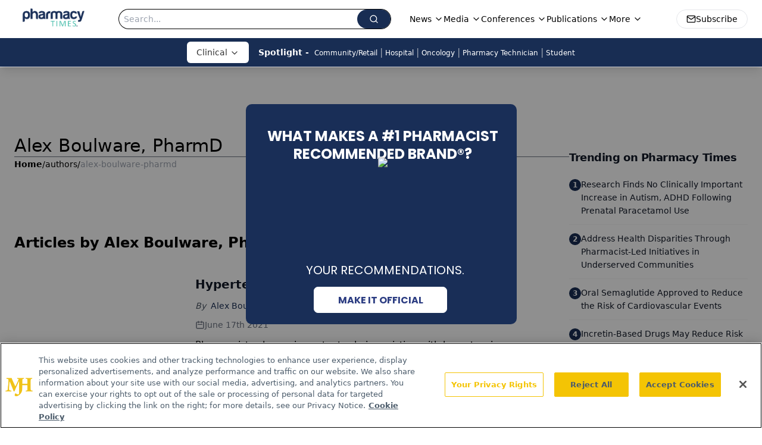

--- FILE ---
content_type: text/html; charset=utf-8
request_url: https://www.google.com/recaptcha/api2/aframe
body_size: 183
content:
<!DOCTYPE HTML><html><head><meta http-equiv="content-type" content="text/html; charset=UTF-8"></head><body><script nonce="loDfHsKOdYShNT1Uou3ISQ">/** Anti-fraud and anti-abuse applications only. See google.com/recaptcha */ try{var clients={'sodar':'https://pagead2.googlesyndication.com/pagead/sodar?'};window.addEventListener("message",function(a){try{if(a.source===window.parent){var b=JSON.parse(a.data);var c=clients[b['id']];if(c){var d=document.createElement('img');d.src=c+b['params']+'&rc='+(localStorage.getItem("rc::a")?sessionStorage.getItem("rc::b"):"");window.document.body.appendChild(d);sessionStorage.setItem("rc::e",parseInt(sessionStorage.getItem("rc::e")||0)+1);localStorage.setItem("rc::h",'1768936543575');}}}catch(b){}});window.parent.postMessage("_grecaptcha_ready", "*");}catch(b){}</script></body></html>

--- FILE ---
content_type: application/javascript; charset=utf-8
request_url: https://www.pharmacytimes.com/_astro/card.7MCcHoYW.js
body_size: -32
content:
import{j as s}from"./jsx-runtime.BCUOLYe_.js";import{r as d}from"./index.HXEJb8BZ.js";import{c as t}from"./utils.Bfe4rsV4.js";const o=d.forwardRef(({className:a,...e},r)=>s.jsx("div",{ref:r,className:t("bg-card text-card-foreground rounded-lg border shadow-sm",a),...e}));o.displayName="Card";const i=d.forwardRef(({className:a,...e},r)=>s.jsx("div",{ref:r,className:t("flex flex-col space-y-1.5 p-6",a),...e}));i.displayName="CardHeader";const c=d.forwardRef(({className:a,...e},r)=>s.jsx("div",{ref:r,className:t("text-2xl font-semibold leading-none tracking-tight",a),...e}));c.displayName="CardTitle";const m=d.forwardRef(({className:a,...e},r)=>s.jsx("div",{ref:r,className:t("text-muted-foreground text-sm",a),...e}));m.displayName="CardDescription";const n=d.forwardRef(({className:a,...e},r)=>s.jsx("div",{ref:r,className:t("p-6 pt-0",a),...e}));n.displayName="CardContent";const l=d.forwardRef(({className:a,...e},r)=>s.jsx("div",{ref:r,className:t("flex items-center p-6 pt-0",a),...e}));l.displayName="CardFooter";export{o as C,n as a,l as b,c,m as d,i as e};


--- FILE ---
content_type: application/javascript
request_url: https://api.lightboxcdn.com/z9gd/43406/www.pharmacytimes.com/jsonp/z?cb=1768936530904&dre=l&callback=jQuery1124031225340538016755_1768936530885&_=1768936530886
body_size: 1015
content:
jQuery1124031225340538016755_1768936530885({"response":"[base64].WD1TAYFzfcKRZw8zANaT5BSYFSACJ8RYESTyZkJgswJMwKNg2QUr2cZecAAexPk3sW.LrYKTsgluxlCvSKmQEbbUwlnD5nD3mQl7G1-q6lIAkuFahqRmccgpLUwTifkeQgHlfULLl5E7GAE0WGk6QZCNyQgMQqSKEBsSAA__","dre":"l","success":true});

--- FILE ---
content_type: application/javascript; charset=utf-8
request_url: https://www.pharmacytimes.com/_astro/image-url.umd.Cyyg4bmc.js
body_size: 2780
content:
import{g as G}from"./_commonjsHelpers.D6-XlEtG.js";var w={exports:{}},J=w.exports,U;function k(){return U||(U=1,function(S,Q){(function(u,y){S.exports=y()})(J,function(){function u(){return u=Object.assign||function(r){for(var i=1;i<arguments.length;i++){var n=arguments[i];for(var t in n)Object.prototype.hasOwnProperty.call(n,t)&&(r[t]=n[t])}return r},u.apply(this,arguments)}function y(r,i){if(r){if(typeof r=="string")return O(r,i);var n=Object.prototype.toString.call(r).slice(8,-1);if(n==="Object"&&r.constructor&&(n=r.constructor.name),n==="Map"||n==="Set")return Array.from(r);if(n==="Arguments"||/^(?:Ui|I)nt(?:8|16|32)(?:Clamped)?Array$/.test(n))return O(r,i)}}function O(r,i){(i==null||i>r.length)&&(i=r.length);for(var n=0,t=new Array(i);n<i;n++)t[n]=r[n];return t}function j(r,i){var n=typeof Symbol<"u"&&r[Symbol.iterator]||r["@@iterator"];if(n)return(n=n.call(r)).next.bind(n);if(Array.isArray(r)||(n=y(r))||i){n&&(r=n);var t=0;return function(){return t>=r.length?{done:!0}:{done:!1,value:r[t++]}}}throw new TypeError(`Invalid attempt to iterate non-iterable instance.
In order to be iterable, non-array objects must have a [Symbol.iterator]() method.`)}var x="image-Tb9Ew8CXIwaY6R1kjMvI0uRR-2000x3000-jpg";function A(r){var i=r.split("-"),n=i[1],t=i[2],a=i[3];if(!n||!t||!a)throw new Error("Malformed asset _ref '"+r+`'. Expected an id like "`+x+'".');var e=t.split("x"),o=e[0],s=e[1],p=+o,f=+s,h=isFinite(p)&&isFinite(f);if(!h)throw new Error("Malformed asset _ref '"+r+`'. Expected an id like "`+x+'".');return{id:n,width:p,height:f,format:a}}var H=function(i){var n=i;return n?typeof n._ref=="string":!1},E=function(i){var n=i;return n?typeof n._id=="string":!1},P=function(i){var n=i;return n&&n.asset?typeof n.asset.url=="string":!1};function R(r){if(!r)return null;var i;if(typeof r=="string"&&C(r))i={asset:{_ref:I(r)}};else if(typeof r=="string")i={asset:{_ref:r}};else if(H(r))i={asset:r};else if(E(r))i={asset:{_ref:r._id||""}};else if(P(r))i={asset:{_ref:I(r.asset.url)}};else if(typeof r.asset=="object")i=u({},r);else return null;var n=r;return n.crop&&(i.crop=n.crop),n.hotspot&&(i.hotspot=n.hotspot),N(i)}function C(r){return/^https?:\/\//.test(""+r)}function I(r){var i=r.split("/").slice(-1);return("image-"+i[0]).replace(/\.([a-z]+)$/,"-$1")}function N(r){if(r.crop&&r.hotspot)return r;var i=u({},r);return i.crop||(i.crop={left:0,top:0,bottom:0,right:0}),i.hotspot||(i.hotspot={x:.5,y:.5,height:1,width:1}),i}var M=[["width","w"],["height","h"],["format","fm"],["download","dl"],["blur","blur"],["sharpen","sharp"],["invert","invert"],["orientation","or"],["minHeight","min-h"],["maxHeight","max-h"],["minWidth","min-w"],["maxWidth","max-w"],["quality","q"],["fit","fit"],["crop","crop"],["saturation","sat"],["auto","auto"],["dpr","dpr"],["pad","pad"],["frame","frame"]];function W(r){var i=u({},r||{}),n=i.source;delete i.source;var t=R(n);if(!t)throw new Error("Unable to resolve image URL from source ("+JSON.stringify(n)+")");var a=t.asset._ref||t.asset._id||"",e=A(a),o=Math.round(t.crop.left*e.width),s=Math.round(t.crop.top*e.height),p={left:o,top:s,width:Math.round(e.width-t.crop.right*e.width-o),height:Math.round(e.height-t.crop.bottom*e.height-s)},f=t.hotspot.height*e.height/2,h=t.hotspot.width*e.width/2,m=t.hotspot.x*e.width,c=t.hotspot.y*e.height,l={left:m-h,top:c-f,right:m+h,bottom:c+f};return i.rect||i.focalPoint||i.ignoreImageParams||i.crop||(i=u({},i,T({crop:p,hotspot:l},i))),z(u({},i,{asset:e}))}function z(r){var i=(r.baseUrl||"https://cdn.sanity.io").replace(/\/+$/,""),n=r.vanityName?"/"+r.vanityName:"",t=r.asset.id+"-"+r.asset.width+"x"+r.asset.height+"."+r.asset.format+n,a=i+"/images/"+r.projectId+"/"+r.dataset+"/"+t,e=[];if(r.rect){var o=r.rect,s=o.left,p=o.top,f=o.width,h=o.height,m=s!==0||p!==0||h!==r.asset.height||f!==r.asset.width;m&&e.push("rect="+s+","+p+","+f+","+h)}r.bg&&e.push("bg="+r.bg),r.focalPoint&&(e.push("fp-x="+r.focalPoint.x),e.push("fp-y="+r.focalPoint.y));var c=[r.flipHorizontal&&"h",r.flipVertical&&"v"].filter(Boolean).join("");return c&&e.push("flip="+c),M.forEach(function(l){var v=l[0],d=l[1];typeof r[v]<"u"?e.push(d+"="+encodeURIComponent(r[v])):typeof r[d]<"u"&&e.push(d+"="+encodeURIComponent(r[d]))}),e.length===0?a:a+"?"+e.join("&")}function T(r,i){var n,t=i.width,a=i.height;if(!(t&&a))return{width:t,height:a,rect:r.crop};var e=r.crop,o=r.hotspot,s=t/a,p=e.width/e.height;if(p>s){var f=Math.round(e.height),h=Math.round(f*s),m=Math.max(0,Math.round(e.top)),c=Math.round((o.right-o.left)/2+o.left),l=Math.max(0,Math.round(c-h/2));l<e.left?l=e.left:l+h>e.left+e.width&&(l=e.left+e.width-h),n={left:l,top:m,width:h,height:f}}else{var v=e.width,d=Math.round(v/s),X=Math.max(0,Math.round(e.left)),Y=Math.round((o.bottom-o.top)/2+o.top),g=Math.max(0,Math.round(Y-d/2));g<e.top?g=e.top:g+d>e.top+e.height&&(g=e.top+e.height-d),n={left:X,top:g,width:v,height:d}}return{width:t,height:a,rect:n}}var _=["clip","crop","fill","fillmax","max","scale","min"],q=["top","bottom","left","right","center","focalpoint","entropy"],F=["format"];function L(r){return r&&"config"in r?typeof r.config=="function":!1}function V(r){return r&&"clientConfig"in r?typeof r.clientConfig=="object":!1}function B(r){for(var i=M,n=j(i),t;!(t=n()).done;){var a=t.value,e=a[0],o=a[1];if(r===e||r===o)return e}return r}function D(r){if(L(r)){var i=r.config(),n=i.apiHost,t=i.projectId,a=i.dataset,e=n||"https://api.sanity.io";return new b(null,{baseUrl:e.replace(/^https:\/\/api\./,"https://cdn."),projectId:t,dataset:a})}if(V(r)){var o=r.clientConfig,s=o.apiHost,p=o.projectId,f=o.dataset,h=s||"https://api.sanity.io";return new b(null,{baseUrl:h.replace(/^https:\/\/api\./,"https://cdn."),projectId:p,dataset:f})}return new b(null,r||{})}var b=function(){function r(n,t){this.options=void 0,this.options=n?u({},n.options||{},t||{}):u({},t||{})}var i=r.prototype;return i.withOptions=function(t){var a=t.baseUrl||this.options.baseUrl,e={baseUrl:a};for(var o in t)if(t.hasOwnProperty(o)){var s=B(o);e[s]=t[o]}return new r(this,u({baseUrl:a},e))},i.image=function(t){return this.withOptions({source:t})},i.dataset=function(t){return this.withOptions({dataset:t})},i.projectId=function(t){return this.withOptions({projectId:t})},i.bg=function(t){return this.withOptions({bg:t})},i.dpr=function(t){return this.withOptions(t&&t!==1?{dpr:t}:{})},i.width=function(t){return this.withOptions({width:t})},i.height=function(t){return this.withOptions({height:t})},i.focalPoint=function(t,a){return this.withOptions({focalPoint:{x:t,y:a}})},i.maxWidth=function(t){return this.withOptions({maxWidth:t})},i.minWidth=function(t){return this.withOptions({minWidth:t})},i.maxHeight=function(t){return this.withOptions({maxHeight:t})},i.minHeight=function(t){return this.withOptions({minHeight:t})},i.size=function(t,a){return this.withOptions({width:t,height:a})},i.blur=function(t){return this.withOptions({blur:t})},i.sharpen=function(t){return this.withOptions({sharpen:t})},i.rect=function(t,a,e,o){return this.withOptions({rect:{left:t,top:a,width:e,height:o}})},i.format=function(t){return this.withOptions({format:t})},i.invert=function(t){return this.withOptions({invert:t})},i.orientation=function(t){return this.withOptions({orientation:t})},i.quality=function(t){return this.withOptions({quality:t})},i.forceDownload=function(t){return this.withOptions({download:t})},i.flipHorizontal=function(){return this.withOptions({flipHorizontal:!0})},i.flipVertical=function(){return this.withOptions({flipVertical:!0})},i.ignoreImageParams=function(){return this.withOptions({ignoreImageParams:!0})},i.fit=function(t){if(_.indexOf(t)===-1)throw new Error('Invalid fit mode "'+t+'"');return this.withOptions({fit:t})},i.crop=function(t){if(q.indexOf(t)===-1)throw new Error('Invalid crop mode "'+t+'"');return this.withOptions({crop:t})},i.saturation=function(t){return this.withOptions({saturation:t})},i.auto=function(t){if(F.indexOf(t)===-1)throw new Error('Invalid auto mode "'+t+'"');return this.withOptions({auto:t})},i.pad=function(t){return this.withOptions({pad:t})},i.vanityName=function(t){return this.withOptions({vanityName:t})},i.frame=function(t){if(t!==1)throw new Error('Invalid frame value "'+t+'"');return this.withOptions({frame:t})},i.url=function(){return W(this.options)},i.toString=function(){return this.url()},r}();return D})}(w)),w.exports}var K=k();const $=G(K);export{$ as i};
